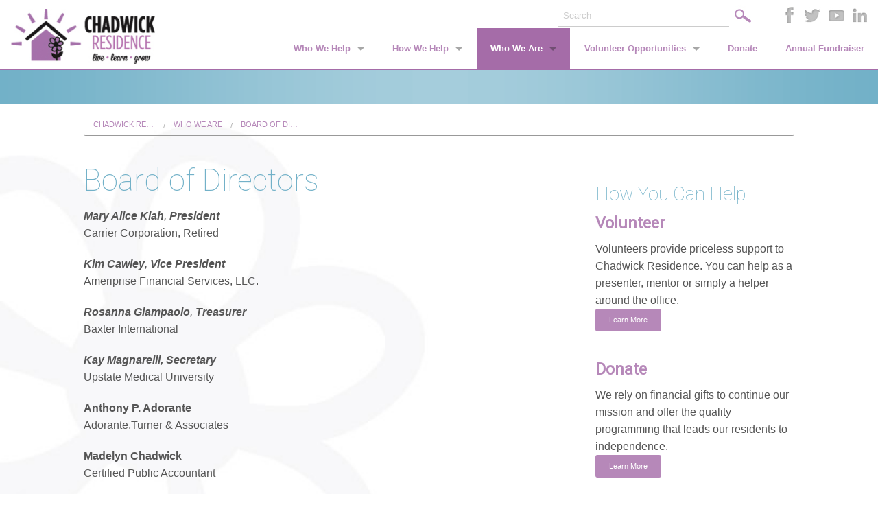

--- FILE ---
content_type: text/html; charset=UTF-8
request_url: http://www.chadwickresidence.org/who-we-are/board-of-directors/
body_size: 9140
content:
<!doctype html>
<html class="no-js" lang="en-US" >
	<head>
		<meta charset="utf-8" />
		<meta name="viewport" content="width=device-width, initial-scale=1.0" />
		<title>Board of Directors | Chadwick Residence</title>
<link rel="apple-touch-icon" sizes="57x57" href="http://www.chadwickresidence.org/wp-content/themes/chadwick/favicon/apple-touch-icon-57x57.png">
<link rel="apple-touch-icon" sizes="60x60" href="http://www.chadwickresidence.org/wp-content/themes/chadwick/favicon/apple-touch-icon-60x60.png">
<link rel="apple-touch-icon" sizes="72x72" href="http://www.chadwickresidence.org/wp-content/themes/chadwick/favicon/apple-touch-icon-72x72.png">
<link rel="apple-touch-icon" sizes="76x76" href="http://www.chadwickresidence.org/wp-content/themes/chadwick/favicon/apple-touch-icon-76x76.png">
<link rel="apple-touch-icon" sizes="114x114" href="http://www.chadwickresidence.org/wp-content/themes/chadwick/favicon/apple-touch-icon-114x114.png">
<link rel="apple-touch-icon" sizes="120x120" href="http://www.chadwickresidence.org/wp-content/themes/chadwick/favicon/apple-touch-icon-120x120.png">
<link rel="apple-touch-icon" sizes="144x144" href="http://www.chadwickresidence.org/wp-content/themes/chadwick/favicon/apple-touch-icon-144x144.png">
<link rel="apple-touch-icon" sizes="152x152" href="http://www.chadwickresidence.org/wp-content/themes/chadwick/favicon/apple-touch-icon-152x152.png">
<link rel="apple-touch-icon" sizes="180x180" href="http://www.chadwickresidence.org/wp-content/themes/chadwick/favicon/apple-touch-icon-180x180.png">
<link rel="icon" type="image/png" href="http://www.chadwickresidence.org/wp-content/themes/chadwick/favicon/favicon-32x32.png" sizes="32x32">
<link rel="icon" type="image/png" href="http://www.chadwickresidence.org/wp-content/themes/chadwick/favicon/favicon-194x194.png" sizes="194x194">
<link rel="icon" type="image/png" href="http://www.chadwickresidence.org/wp-content/themes/chadwick/favicon/favicon-96x96.png" sizes="96x96">
<link rel="icon" type="image/png" href="http://www.chadwickresidence.org/wp-content/themes/chadwick/favicon/android-chrome-192x192.png" sizes="192x192">
<link rel="icon" type="image/png" href="http://www.chadwickresidence.org/wp-content/themes/chadwick/favicon/favicon-16x16.png" sizes="16x16">
<link rel="manifest" href="http://www.chadwickresidence.org/wp-content/themes/chadwick/favicon/manifest.json">
<meta name="msapplication-TileColor" content="#e6c3dd">
<meta name="msapplication-TileImage" content="http://www.chadwickresidence.org/wp-content/themes/chadwick/favicon/mstile-144x144.png">
<meta name="theme-color" content="#ffffff">
		
		<meta name='robots' content='index, follow, max-image-preview:large, max-snippet:-1, max-video-preview:-1' />

	<!-- This site is optimized with the Yoast SEO plugin v22.9 - https://yoast.com/wordpress/plugins/seo/ -->
	<link rel="canonical" href="http://www.chadwickresidence.org/who-we-are/board-of-directors/" />
	<meta property="og:locale" content="en_US" />
	<meta property="og:type" content="article" />
	<meta property="og:title" content="Board of Directors | Chadwick Residence" />
	<meta property="og:description" content="Mary Alice Kiah, PresidentCarrier Corporation, Retired Kim Cawley, Vice President Ameriprise Financial Services, LLC. Rosanna Giampaolo, TreasurerBaxter International Kay Magnarelli, SecretaryUpstate Medical University Anthony P. Adorante Adorante,Turner &amp; Associates Madelyn ChadwickCertified Public Accountant Janet Elvey Toombs, EmeritusChadwick Residence Anntoinetta KeaheyAspen Dental Maria MillerHillside Family of Agencies Joanne OlsenRetired Constance SojewiczRetired Maggie McInerneyBaxter International Kim CarfiSRC Read More..." />
	<meta property="og:url" content="http://www.chadwickresidence.org/who-we-are/board-of-directors/" />
	<meta property="og:site_name" content="Chadwick Residence" />
	<meta property="article:publisher" content="https://www.facebook.com/ChadwickResidence/" />
	<meta property="article:modified_time" content="2025-06-01T20:50:26+00:00" />
	<meta name="twitter:card" content="summary_large_image" />
	<meta name="twitter:site" content="@Chadwick_Res" />
	<meta name="twitter:label1" content="Est. reading time" />
	<meta name="twitter:data1" content="1 minute" />
	<script type="application/ld+json" class="yoast-schema-graph">{"@context":"https://schema.org","@graph":[{"@type":"WebPage","@id":"http://www.chadwickresidence.org/who-we-are/board-of-directors/","url":"http://www.chadwickresidence.org/who-we-are/board-of-directors/","name":"Board of Directors | Chadwick Residence","isPartOf":{"@id":"http://www.chadwickresidence.org/#website"},"datePublished":"2015-05-14T16:32:31+00:00","dateModified":"2025-06-01T20:50:26+00:00","breadcrumb":{"@id":"http://www.chadwickresidence.org/who-we-are/board-of-directors/#breadcrumb"},"inLanguage":"en-US","potentialAction":[{"@type":"ReadAction","target":["http://www.chadwickresidence.org/who-we-are/board-of-directors/"]}]},{"@type":"BreadcrumbList","@id":"http://www.chadwickresidence.org/who-we-are/board-of-directors/#breadcrumb","itemListElement":[{"@type":"ListItem","position":1,"name":"Home","item":"http://www.chadwickresidence.org/"},{"@type":"ListItem","position":2,"name":"Who We Are","item":"http://www.chadwickresidence.org/who-we-are/"},{"@type":"ListItem","position":3,"name":"Board of Directors"}]},{"@type":"WebSite","@id":"http://www.chadwickresidence.org/#website","url":"http://www.chadwickresidence.org/","name":"Chadwick Residence","description":"Live • Learn • Grow","publisher":{"@id":"http://www.chadwickresidence.org/#organization"},"potentialAction":[{"@type":"SearchAction","target":{"@type":"EntryPoint","urlTemplate":"http://www.chadwickresidence.org/?s={search_term_string}"},"query-input":"required name=search_term_string"}],"inLanguage":"en-US"},{"@type":"Organization","@id":"http://www.chadwickresidence.org/#organization","name":"Chadwick Residence, Inc.","url":"http://www.chadwickresidence.org/","logo":{"@type":"ImageObject","inLanguage":"en-US","@id":"http://www.chadwickresidence.org/#/schema/logo/image/","url":"http://www.chadwickresidence.org/wp-content/uploads/2019/08/SocialMediaProfile.png","contentUrl":"http://www.chadwickresidence.org/wp-content/uploads/2019/08/SocialMediaProfile.png","width":396,"height":421,"caption":"Chadwick Residence, Inc."},"image":{"@id":"http://www.chadwickresidence.org/#/schema/logo/image/"},"sameAs":["https://www.facebook.com/ChadwickResidence/","https://x.com/Chadwick_Res","https://www.instagram.com/chadwickresidence_official/","https://www.linkedin.com/company/chadwick-residence-inc-"]}]}</script>
	<!-- / Yoast SEO plugin. -->


<link rel='dns-prefetch' href='//ajax.googleapis.com' />
<script type="text/javascript">
/* <![CDATA[ */
window._wpemojiSettings = {"baseUrl":"https:\/\/s.w.org\/images\/core\/emoji\/15.0.3\/72x72\/","ext":".png","svgUrl":"https:\/\/s.w.org\/images\/core\/emoji\/15.0.3\/svg\/","svgExt":".svg","source":{"concatemoji":"http:\/\/www.chadwickresidence.org\/wp-includes\/js\/wp-emoji-release.min.js"}};
/*! This file is auto-generated */
!function(i,n){var o,s,e;function c(e){try{var t={supportTests:e,timestamp:(new Date).valueOf()};sessionStorage.setItem(o,JSON.stringify(t))}catch(e){}}function p(e,t,n){e.clearRect(0,0,e.canvas.width,e.canvas.height),e.fillText(t,0,0);var t=new Uint32Array(e.getImageData(0,0,e.canvas.width,e.canvas.height).data),r=(e.clearRect(0,0,e.canvas.width,e.canvas.height),e.fillText(n,0,0),new Uint32Array(e.getImageData(0,0,e.canvas.width,e.canvas.height).data));return t.every(function(e,t){return e===r[t]})}function u(e,t,n){switch(t){case"flag":return n(e,"\ud83c\udff3\ufe0f\u200d\u26a7\ufe0f","\ud83c\udff3\ufe0f\u200b\u26a7\ufe0f")?!1:!n(e,"\ud83c\uddfa\ud83c\uddf3","\ud83c\uddfa\u200b\ud83c\uddf3")&&!n(e,"\ud83c\udff4\udb40\udc67\udb40\udc62\udb40\udc65\udb40\udc6e\udb40\udc67\udb40\udc7f","\ud83c\udff4\u200b\udb40\udc67\u200b\udb40\udc62\u200b\udb40\udc65\u200b\udb40\udc6e\u200b\udb40\udc67\u200b\udb40\udc7f");case"emoji":return!n(e,"\ud83d\udc26\u200d\u2b1b","\ud83d\udc26\u200b\u2b1b")}return!1}function f(e,t,n){var r="undefined"!=typeof WorkerGlobalScope&&self instanceof WorkerGlobalScope?new OffscreenCanvas(300,150):i.createElement("canvas"),a=r.getContext("2d",{willReadFrequently:!0}),o=(a.textBaseline="top",a.font="600 32px Arial",{});return e.forEach(function(e){o[e]=t(a,e,n)}),o}function t(e){var t=i.createElement("script");t.src=e,t.defer=!0,i.head.appendChild(t)}"undefined"!=typeof Promise&&(o="wpEmojiSettingsSupports",s=["flag","emoji"],n.supports={everything:!0,everythingExceptFlag:!0},e=new Promise(function(e){i.addEventListener("DOMContentLoaded",e,{once:!0})}),new Promise(function(t){var n=function(){try{var e=JSON.parse(sessionStorage.getItem(o));if("object"==typeof e&&"number"==typeof e.timestamp&&(new Date).valueOf()<e.timestamp+604800&&"object"==typeof e.supportTests)return e.supportTests}catch(e){}return null}();if(!n){if("undefined"!=typeof Worker&&"undefined"!=typeof OffscreenCanvas&&"undefined"!=typeof URL&&URL.createObjectURL&&"undefined"!=typeof Blob)try{var e="postMessage("+f.toString()+"("+[JSON.stringify(s),u.toString(),p.toString()].join(",")+"));",r=new Blob([e],{type:"text/javascript"}),a=new Worker(URL.createObjectURL(r),{name:"wpTestEmojiSupports"});return void(a.onmessage=function(e){c(n=e.data),a.terminate(),t(n)})}catch(e){}c(n=f(s,u,p))}t(n)}).then(function(e){for(var t in e)n.supports[t]=e[t],n.supports.everything=n.supports.everything&&n.supports[t],"flag"!==t&&(n.supports.everythingExceptFlag=n.supports.everythingExceptFlag&&n.supports[t]);n.supports.everythingExceptFlag=n.supports.everythingExceptFlag&&!n.supports.flag,n.DOMReady=!1,n.readyCallback=function(){n.DOMReady=!0}}).then(function(){return e}).then(function(){var e;n.supports.everything||(n.readyCallback(),(e=n.source||{}).concatemoji?t(e.concatemoji):e.wpemoji&&e.twemoji&&(t(e.twemoji),t(e.wpemoji)))}))}((window,document),window._wpemojiSettings);
/* ]]> */
</script>
<style id='wp-emoji-styles-inline-css' type='text/css'>

	img.wp-smiley, img.emoji {
		display: inline !important;
		border: none !important;
		box-shadow: none !important;
		height: 1em !important;
		width: 1em !important;
		margin: 0 0.07em !important;
		vertical-align: -0.1em !important;
		background: none !important;
		padding: 0 !important;
	}
</style>
<link rel='stylesheet' id='wp-block-library-css' href='http://www.chadwickresidence.org/wp-includes/css/dist/block-library/style.min.css' type='text/css' media='all' />
<style id='classic-theme-styles-inline-css' type='text/css'>
/*! This file is auto-generated */
.wp-block-button__link{color:#fff;background-color:#32373c;border-radius:9999px;box-shadow:none;text-decoration:none;padding:calc(.667em + 2px) calc(1.333em + 2px);font-size:1.125em}.wp-block-file__button{background:#32373c;color:#fff;text-decoration:none}
</style>
<style id='global-styles-inline-css' type='text/css'>
body{--wp--preset--color--black: #000000;--wp--preset--color--cyan-bluish-gray: #abb8c3;--wp--preset--color--white: #ffffff;--wp--preset--color--pale-pink: #f78da7;--wp--preset--color--vivid-red: #cf2e2e;--wp--preset--color--luminous-vivid-orange: #ff6900;--wp--preset--color--luminous-vivid-amber: #fcb900;--wp--preset--color--light-green-cyan: #7bdcb5;--wp--preset--color--vivid-green-cyan: #00d084;--wp--preset--color--pale-cyan-blue: #8ed1fc;--wp--preset--color--vivid-cyan-blue: #0693e3;--wp--preset--color--vivid-purple: #9b51e0;--wp--preset--gradient--vivid-cyan-blue-to-vivid-purple: linear-gradient(135deg,rgba(6,147,227,1) 0%,rgb(155,81,224) 100%);--wp--preset--gradient--light-green-cyan-to-vivid-green-cyan: linear-gradient(135deg,rgb(122,220,180) 0%,rgb(0,208,130) 100%);--wp--preset--gradient--luminous-vivid-amber-to-luminous-vivid-orange: linear-gradient(135deg,rgba(252,185,0,1) 0%,rgba(255,105,0,1) 100%);--wp--preset--gradient--luminous-vivid-orange-to-vivid-red: linear-gradient(135deg,rgba(255,105,0,1) 0%,rgb(207,46,46) 100%);--wp--preset--gradient--very-light-gray-to-cyan-bluish-gray: linear-gradient(135deg,rgb(238,238,238) 0%,rgb(169,184,195) 100%);--wp--preset--gradient--cool-to-warm-spectrum: linear-gradient(135deg,rgb(74,234,220) 0%,rgb(151,120,209) 20%,rgb(207,42,186) 40%,rgb(238,44,130) 60%,rgb(251,105,98) 80%,rgb(254,248,76) 100%);--wp--preset--gradient--blush-light-purple: linear-gradient(135deg,rgb(255,206,236) 0%,rgb(152,150,240) 100%);--wp--preset--gradient--blush-bordeaux: linear-gradient(135deg,rgb(254,205,165) 0%,rgb(254,45,45) 50%,rgb(107,0,62) 100%);--wp--preset--gradient--luminous-dusk: linear-gradient(135deg,rgb(255,203,112) 0%,rgb(199,81,192) 50%,rgb(65,88,208) 100%);--wp--preset--gradient--pale-ocean: linear-gradient(135deg,rgb(255,245,203) 0%,rgb(182,227,212) 50%,rgb(51,167,181) 100%);--wp--preset--gradient--electric-grass: linear-gradient(135deg,rgb(202,248,128) 0%,rgb(113,206,126) 100%);--wp--preset--gradient--midnight: linear-gradient(135deg,rgb(2,3,129) 0%,rgb(40,116,252) 100%);--wp--preset--font-size--small: 13px;--wp--preset--font-size--medium: 20px;--wp--preset--font-size--large: 36px;--wp--preset--font-size--x-large: 42px;--wp--preset--spacing--20: 0.44rem;--wp--preset--spacing--30: 0.67rem;--wp--preset--spacing--40: 1rem;--wp--preset--spacing--50: 1.5rem;--wp--preset--spacing--60: 2.25rem;--wp--preset--spacing--70: 3.38rem;--wp--preset--spacing--80: 5.06rem;--wp--preset--shadow--natural: 6px 6px 9px rgba(0, 0, 0, 0.2);--wp--preset--shadow--deep: 12px 12px 50px rgba(0, 0, 0, 0.4);--wp--preset--shadow--sharp: 6px 6px 0px rgba(0, 0, 0, 0.2);--wp--preset--shadow--outlined: 6px 6px 0px -3px rgba(255, 255, 255, 1), 6px 6px rgba(0, 0, 0, 1);--wp--preset--shadow--crisp: 6px 6px 0px rgba(0, 0, 0, 1);}:where(.is-layout-flex){gap: 0.5em;}:where(.is-layout-grid){gap: 0.5em;}body .is-layout-flex{display: flex;}body .is-layout-flex{flex-wrap: wrap;align-items: center;}body .is-layout-flex > *{margin: 0;}body .is-layout-grid{display: grid;}body .is-layout-grid > *{margin: 0;}:where(.wp-block-columns.is-layout-flex){gap: 2em;}:where(.wp-block-columns.is-layout-grid){gap: 2em;}:where(.wp-block-post-template.is-layout-flex){gap: 1.25em;}:where(.wp-block-post-template.is-layout-grid){gap: 1.25em;}.has-black-color{color: var(--wp--preset--color--black) !important;}.has-cyan-bluish-gray-color{color: var(--wp--preset--color--cyan-bluish-gray) !important;}.has-white-color{color: var(--wp--preset--color--white) !important;}.has-pale-pink-color{color: var(--wp--preset--color--pale-pink) !important;}.has-vivid-red-color{color: var(--wp--preset--color--vivid-red) !important;}.has-luminous-vivid-orange-color{color: var(--wp--preset--color--luminous-vivid-orange) !important;}.has-luminous-vivid-amber-color{color: var(--wp--preset--color--luminous-vivid-amber) !important;}.has-light-green-cyan-color{color: var(--wp--preset--color--light-green-cyan) !important;}.has-vivid-green-cyan-color{color: var(--wp--preset--color--vivid-green-cyan) !important;}.has-pale-cyan-blue-color{color: var(--wp--preset--color--pale-cyan-blue) !important;}.has-vivid-cyan-blue-color{color: var(--wp--preset--color--vivid-cyan-blue) !important;}.has-vivid-purple-color{color: var(--wp--preset--color--vivid-purple) !important;}.has-black-background-color{background-color: var(--wp--preset--color--black) !important;}.has-cyan-bluish-gray-background-color{background-color: var(--wp--preset--color--cyan-bluish-gray) !important;}.has-white-background-color{background-color: var(--wp--preset--color--white) !important;}.has-pale-pink-background-color{background-color: var(--wp--preset--color--pale-pink) !important;}.has-vivid-red-background-color{background-color: var(--wp--preset--color--vivid-red) !important;}.has-luminous-vivid-orange-background-color{background-color: var(--wp--preset--color--luminous-vivid-orange) !important;}.has-luminous-vivid-amber-background-color{background-color: var(--wp--preset--color--luminous-vivid-amber) !important;}.has-light-green-cyan-background-color{background-color: var(--wp--preset--color--light-green-cyan) !important;}.has-vivid-green-cyan-background-color{background-color: var(--wp--preset--color--vivid-green-cyan) !important;}.has-pale-cyan-blue-background-color{background-color: var(--wp--preset--color--pale-cyan-blue) !important;}.has-vivid-cyan-blue-background-color{background-color: var(--wp--preset--color--vivid-cyan-blue) !important;}.has-vivid-purple-background-color{background-color: var(--wp--preset--color--vivid-purple) !important;}.has-black-border-color{border-color: var(--wp--preset--color--black) !important;}.has-cyan-bluish-gray-border-color{border-color: var(--wp--preset--color--cyan-bluish-gray) !important;}.has-white-border-color{border-color: var(--wp--preset--color--white) !important;}.has-pale-pink-border-color{border-color: var(--wp--preset--color--pale-pink) !important;}.has-vivid-red-border-color{border-color: var(--wp--preset--color--vivid-red) !important;}.has-luminous-vivid-orange-border-color{border-color: var(--wp--preset--color--luminous-vivid-orange) !important;}.has-luminous-vivid-amber-border-color{border-color: var(--wp--preset--color--luminous-vivid-amber) !important;}.has-light-green-cyan-border-color{border-color: var(--wp--preset--color--light-green-cyan) !important;}.has-vivid-green-cyan-border-color{border-color: var(--wp--preset--color--vivid-green-cyan) !important;}.has-pale-cyan-blue-border-color{border-color: var(--wp--preset--color--pale-cyan-blue) !important;}.has-vivid-cyan-blue-border-color{border-color: var(--wp--preset--color--vivid-cyan-blue) !important;}.has-vivid-purple-border-color{border-color: var(--wp--preset--color--vivid-purple) !important;}.has-vivid-cyan-blue-to-vivid-purple-gradient-background{background: var(--wp--preset--gradient--vivid-cyan-blue-to-vivid-purple) !important;}.has-light-green-cyan-to-vivid-green-cyan-gradient-background{background: var(--wp--preset--gradient--light-green-cyan-to-vivid-green-cyan) !important;}.has-luminous-vivid-amber-to-luminous-vivid-orange-gradient-background{background: var(--wp--preset--gradient--luminous-vivid-amber-to-luminous-vivid-orange) !important;}.has-luminous-vivid-orange-to-vivid-red-gradient-background{background: var(--wp--preset--gradient--luminous-vivid-orange-to-vivid-red) !important;}.has-very-light-gray-to-cyan-bluish-gray-gradient-background{background: var(--wp--preset--gradient--very-light-gray-to-cyan-bluish-gray) !important;}.has-cool-to-warm-spectrum-gradient-background{background: var(--wp--preset--gradient--cool-to-warm-spectrum) !important;}.has-blush-light-purple-gradient-background{background: var(--wp--preset--gradient--blush-light-purple) !important;}.has-blush-bordeaux-gradient-background{background: var(--wp--preset--gradient--blush-bordeaux) !important;}.has-luminous-dusk-gradient-background{background: var(--wp--preset--gradient--luminous-dusk) !important;}.has-pale-ocean-gradient-background{background: var(--wp--preset--gradient--pale-ocean) !important;}.has-electric-grass-gradient-background{background: var(--wp--preset--gradient--electric-grass) !important;}.has-midnight-gradient-background{background: var(--wp--preset--gradient--midnight) !important;}.has-small-font-size{font-size: var(--wp--preset--font-size--small) !important;}.has-medium-font-size{font-size: var(--wp--preset--font-size--medium) !important;}.has-large-font-size{font-size: var(--wp--preset--font-size--large) !important;}.has-x-large-font-size{font-size: var(--wp--preset--font-size--x-large) !important;}
.wp-block-navigation a:where(:not(.wp-element-button)){color: inherit;}
:where(.wp-block-post-template.is-layout-flex){gap: 1.25em;}:where(.wp-block-post-template.is-layout-grid){gap: 1.25em;}
:where(.wp-block-columns.is-layout-flex){gap: 2em;}:where(.wp-block-columns.is-layout-grid){gap: 2em;}
.wp-block-pullquote{font-size: 1.5em;line-height: 1.6;}
</style>
<link rel='stylesheet' id='contact-form-7-css' href='http://www.chadwickresidence.org/wp-content/plugins/contact-form-7/includes/css/styles.css' type='text/css' media='all' />
<link rel='stylesheet' id='Main Stylesheet-css' href='http://www.chadwickresidence.org/wp-content/themes/chadwick/css/foundation.css' type='text/css' media='all' />
<script type="text/javascript" src="//ajax.googleapis.com/ajax/libs/jquery/2.1.0/jquery.min.js" id="jquery-js"></script>
<script type="text/javascript" src="http://www.chadwickresidence.org/wp-content/themes/chadwick/js/vendor/modernizr.js" id="modernizr-js"></script>
<script type="text/javascript" src="http://www.chadwickresidence.org/wp-content/themes/chadwick/js/vendor/fastclick.js" id="fastclick-js"></script>
<link rel="https://api.w.org/" href="http://www.chadwickresidence.org/wp-json/" /><link rel="alternate" type="application/json" href="http://www.chadwickresidence.org/wp-json/wp/v2/pages/53" /><link rel="alternate" type="application/json+oembed" href="http://www.chadwickresidence.org/wp-json/oembed/1.0/embed?url=http%3A%2F%2Fwww.chadwickresidence.org%2Fwho-we-are%2Fboard-of-directors%2F" />
<link rel="alternate" type="text/xml+oembed" href="http://www.chadwickresidence.org/wp-json/oembed/1.0/embed?url=http%3A%2F%2Fwww.chadwickresidence.org%2Fwho-we-are%2Fboard-of-directors%2F&#038;format=xml" />
        <script>
  (function(i,s,o,g,r,a,m){i['GoogleAnalyticsObject']=r;i[r]=i[r]||function(){
  (i[r].q=i[r].q||[]).push(arguments)},i[r].l=1*new Date();a=s.createElement(o),
  m=s.getElementsByTagName(o)[0];a.async=1;a.src=g;m.parentNode.insertBefore(a,m)
  })(window,document,'script','//www.google-analytics.com/analytics.js','ga');

  ga('create', 'UA-63195709-1', 'auto');
  ga('send', 'pageview');

</script>
	</head>
	<body class="page-template-default page page-id-53 page-child parent-pageid-49">
		
	<div class="off-canvas-wrap" data-offcanvas>
	<div class="inner-wrap">
	
		<div id="bigSocial" >
		<div class="row">
			<div class="medium-12 columns">
				<div id="searchWrapper">
<form role="search" method="get" id="searchform" action="http://www.chadwickresidence.org/">
	<div class="row collapse">
				<div class="large-2 columns show-for-large-up" id="searchBlock">&nbsp;</div>
		<div class="medium-8 large-8 columns">
			<input type="text" value="" name="s" id="s" placeholder="Search">
		</div>
				<div class="medium-4 large-2 columns end">
			<input type="submit" id="searchsubmit" value="Search" >
		</div>
			</div>
</form>
</div>
				 <a href="https://www.facebook.com/ChadwickResidence" class="iconFacebook" target="_blank"></a><a href="https://twitter.com/Chadwick_Res" class="iconTwitter" target="_blank"></a><a href="https://www.youtube.com/channel/UCsqvIvFJzQ2ORUE_lnAUpsg" class="iconYoutube" target="_blank"></a><a href="https://www.linkedin.com/company/chadwick-residence-inc-?trk=company_logo" class="iconLinkedin" target="_blank"></a>					<!--<a href="#" class="iconFacebook"></a>
					<a href="#" class="iconTwitter"></a>
					<a href="#" class="iconYoutube"></a>
					<a href="#" class="iconLinkedin"></a>
					<a href="#" class="iconInstagram"></a>-->
			</div>
		</div>
	</div>
	<nav class="tab-bar">
		<section class="left-small">
			<a class="left-off-canvas-toggle menu-icon" href="#"><span></span></a>
		</section>
		<section class="middle tab-bar-section">
			
			<h1 class="title"><a href="http://www.chadwickresidence.org"><img src="http://www.chadwickresidence.org/wp-content/themes/chadwick/images/mainlogo.jpg" alt="Chadwick Residence"/></a></h1>

		</section>
	</nav>

	<aside class="left-off-canvas-menu" aria-hidden="true">
    <ul id="menu-main-navigation" class="off-canvas-list"><li id="menu-item-130" class="show-mobile menu-item menu-item-type-post_type menu-item-object-page menu-item-home menu-item-130"><a href="http://www.chadwickresidence.org/">Home</a></li>
<li id="menu-item-74" class="menu-item menu-item-type-post_type menu-item-object-page menu-item-has-children has-submenu menu-item-74"><a href="http://www.chadwickresidence.org/who-we-help/">Who We Help</a>
<ul class="left-submenu">
<li class="back"><a href="#">Back</a></li>
	<li id="menu-item-126" class="show-mobile menu-item menu-item-type-post_type menu-item-object-page menu-item-126"><a href="http://www.chadwickresidence.org/who-we-help/">Who We Help</a></li>
	<li id="menu-item-75" class="menu-item menu-item-type-post_type menu-item-object-page menu-item-75"><a href="http://www.chadwickresidence.org/who-we-help/stories/">Stories</a></li>
	<li id="menu-item-76" class="menu-item menu-item-type-post_type menu-item-object-page menu-item-76"><a href="http://www.chadwickresidence.org/who-we-help/referrals/">Referrals</a></li>
</ul>
</li>
<li id="menu-item-77" class="menu-item menu-item-type-post_type menu-item-object-page menu-item-has-children has-submenu menu-item-77"><a href="http://www.chadwickresidence.org/how-we-help/">How We Help</a>
<ul class="left-submenu">
<li class="back"><a href="#">Back</a></li>
	<li id="menu-item-127" class="show-mobile menu-item menu-item-type-post_type menu-item-object-page menu-item-127"><a href="http://www.chadwickresidence.org/how-we-help/">How We Help</a></li>
	<li id="menu-item-79" class="menu-item menu-item-type-post_type menu-item-object-page menu-item-79"><a href="http://www.chadwickresidence.org/how-we-help/case-management/">Case Management</a></li>
	<li id="menu-item-80" class="menu-item menu-item-type-post_type menu-item-object-page menu-item-80"><a href="http://www.chadwickresidence.org/how-we-help/employment-skills-training/">Employment Skills Training</a></li>
	<li id="menu-item-81" class="menu-item menu-item-type-post_type menu-item-object-page menu-item-81"><a href="http://www.chadwickresidence.org/how-we-help/independent-living-skills-training/">Independent Living Skills Training</a></li>
	<li id="menu-item-82" class="menu-item menu-item-type-post_type menu-item-object-page menu-item-82"><a href="http://www.chadwickresidence.org/how-we-help/continuing-education/">Continuing Education</a></li>
	<li id="menu-item-83" class="menu-item menu-item-type-post_type menu-item-object-page menu-item-83"><a href="http://www.chadwickresidence.org/how-we-help/permanent-housing-assistance/">Permanent Housing Assistance</a></li>
</ul>
</li>
<li id="menu-item-63" class="menu-item menu-item-type-post_type menu-item-object-page current-page-ancestor current-menu-ancestor current-menu-parent current-page-parent current_page_parent current_page_ancestor menu-item-has-children active has-submenu menu-item-63 active"><a href="http://www.chadwickresidence.org/who-we-are/">Who We Are</a>
<ul class="left-submenu">
<li class="back"><a href="#">Back</a></li>
	<li id="menu-item-125" class="show-mobile menu-item menu-item-type-post_type menu-item-object-page current-page-ancestor current-page-parent menu-item-125"><a href="http://www.chadwickresidence.org/who-we-are/">Who We Are</a></li>
	<li id="menu-item-68" class="menu-item menu-item-type-post_type menu-item-object-page menu-item-68"><a href="http://www.chadwickresidence.org/who-we-are/history/">History</a></li>
	<li id="menu-item-67" class="menu-item menu-item-type-post_type menu-item-object-page current-menu-item page_item page-item-53 current_page_item active menu-item-67 active"><a href="http://www.chadwickresidence.org/who-we-are/board-of-directors/" aria-current="page">Board of Directors</a></li>
	<li id="menu-item-311" class="menu-item menu-item-type-post_type menu-item-object-page menu-item-311"><a href="http://www.chadwickresidence.org/who-we-are/staff/">Our Staff</a></li>
	<li id="menu-item-103" class="show-mobile menu-item menu-item-type-post_type menu-item-object-page menu-item-103"><a href="http://www.chadwickresidence.org/who-we-are/media-articles/">Media &#038; Articles</a></li>
	<li id="menu-item-102" class="show-mobile menu-item menu-item-type-post_type menu-item-object-page menu-item-102"><a href="http://www.chadwickresidence.org/who-we-are/employment-opportunities/">Employment Opportunities</a></li>
	<li id="menu-item-101" class="menu-item menu-item-type-post_type menu-item-object-page menu-item-101"><a href="http://www.chadwickresidence.org/who-we-are/contact-us/">Contact Us</a></li>
</ul>
</li>
<li id="menu-item-84" class="menu-item menu-item-type-post_type menu-item-object-page menu-item-has-children has-submenu menu-item-84"><a href="http://www.chadwickresidence.org/volunteer-opportunities/">Volunteer Opportunities</a>
<ul class="left-submenu">
<li class="back"><a href="#">Back</a></li>
	<li id="menu-item-128" class="show-mobile menu-item menu-item-type-post_type menu-item-object-page menu-item-128"><a href="http://www.chadwickresidence.org/volunteer-opportunities/">Volunteer Opportunities</a></li>
	<li id="menu-item-85" class="menu-item menu-item-type-post_type menu-item-object-page menu-item-85"><a href="http://www.chadwickresidence.org/volunteer-opportunities/corporate-volunteer-opportunities/">Corporate Volunteer Opportunities</a></li>
	<li id="menu-item-86" class="menu-item menu-item-type-post_type menu-item-object-page menu-item-86"><a href="http://www.chadwickresidence.org/volunteer-opportunities/individual-volunteer-opportunities/">Individual Volunteer Opportunities</a></li>
</ul>
</li>
<li id="menu-item-424" class="menu-item menu-item-type-post_type menu-item-object-page menu-item-424"><a href="http://www.chadwickresidence.org/donate/">Donate</a></li>
<li id="menu-item-72" class="menu-item menu-item-type-post_type menu-item-object-page menu-item-72"><a href="http://www.chadwickresidence.org/reds-whites-and-the-blues/">Annual Fundraiser</a></li>
</ul></aside>
	<div class="top-bar-container contain-to-grid sticky show-for-medium-up">
    <nav class="top-bar" data-topbar role="navigation"><a href="http://www.chadwickresidence.org"><div id="openLogo"><img src="http://www.chadwickresidence.org/wp-content/themes/chadwick/images/mainlogo.jpg" alt="Chadwick Residence"/></a></div>
        <ul class="title-area">
            <li class="name">
                <h1><a href="http://www.chadwickresidence.org"><img src="http://www.chadwickresidence.org/wp-content/themes/chadwick/images/mainlogo.jpg" alt="Chadwick Residence"/></a></h1>
            </li>
        </ul>
        <section class="top-bar-section">
                        <ul id="menu-main-navigation-1" class="top-bar-menu right"><li class="divider"></li><li class="show-mobile menu-item menu-item-type-post_type menu-item-object-page menu-item-home menu-item-130"><a href="http://www.chadwickresidence.org/">Home</a></li>
<li class="divider"></li><li class="menu-item menu-item-type-post_type menu-item-object-page menu-item-has-children has-dropdown menu-item-74"><a href="http://www.chadwickresidence.org/who-we-help/">Who We Help</a>
<ul class="sub-menu dropdown">
	<li class="show-mobile menu-item menu-item-type-post_type menu-item-object-page menu-item-126"><a href="http://www.chadwickresidence.org/who-we-help/">Who We Help</a></li>
	<li class="menu-item menu-item-type-post_type menu-item-object-page menu-item-75"><a href="http://www.chadwickresidence.org/who-we-help/stories/">Stories</a></li>
	<li class="menu-item menu-item-type-post_type menu-item-object-page menu-item-76"><a href="http://www.chadwickresidence.org/who-we-help/referrals/">Referrals</a></li>
</ul>
</li>
<li class="divider"></li><li class="menu-item menu-item-type-post_type menu-item-object-page menu-item-has-children has-dropdown menu-item-77"><a href="http://www.chadwickresidence.org/how-we-help/">How We Help</a>
<ul class="sub-menu dropdown">
	<li class="show-mobile menu-item menu-item-type-post_type menu-item-object-page menu-item-127"><a href="http://www.chadwickresidence.org/how-we-help/">How We Help</a></li>
	<li class="menu-item menu-item-type-post_type menu-item-object-page menu-item-79"><a href="http://www.chadwickresidence.org/how-we-help/case-management/">Case Management</a></li>
	<li class="menu-item menu-item-type-post_type menu-item-object-page menu-item-80"><a href="http://www.chadwickresidence.org/how-we-help/employment-skills-training/">Employment Skills Training</a></li>
	<li class="menu-item menu-item-type-post_type menu-item-object-page menu-item-81"><a href="http://www.chadwickresidence.org/how-we-help/independent-living-skills-training/">Independent Living Skills Training</a></li>
	<li class="menu-item menu-item-type-post_type menu-item-object-page menu-item-82"><a href="http://www.chadwickresidence.org/how-we-help/continuing-education/">Continuing Education</a></li>
	<li class="menu-item menu-item-type-post_type menu-item-object-page menu-item-83"><a href="http://www.chadwickresidence.org/how-we-help/permanent-housing-assistance/">Permanent Housing Assistance</a></li>
</ul>
</li>
<li class="divider"></li><li class="menu-item menu-item-type-post_type menu-item-object-page current-page-ancestor current-menu-ancestor current-menu-parent current-page-parent current_page_parent current_page_ancestor menu-item-has-children active has-dropdown menu-item-63 active"><a href="http://www.chadwickresidence.org/who-we-are/">Who We Are</a>
<ul class="sub-menu dropdown">
	<li class="show-mobile menu-item menu-item-type-post_type menu-item-object-page current-page-ancestor current-page-parent menu-item-125"><a href="http://www.chadwickresidence.org/who-we-are/">Who We Are</a></li>
	<li class="menu-item menu-item-type-post_type menu-item-object-page menu-item-68"><a href="http://www.chadwickresidence.org/who-we-are/history/">History</a></li>
	<li class="menu-item menu-item-type-post_type menu-item-object-page current-menu-item page_item page-item-53 current_page_item active menu-item-67 active"><a href="http://www.chadwickresidence.org/who-we-are/board-of-directors/" aria-current="page">Board of Directors</a></li>
	<li class="menu-item menu-item-type-post_type menu-item-object-page menu-item-311"><a href="http://www.chadwickresidence.org/who-we-are/staff/">Our Staff</a></li>
	<li class="show-mobile menu-item menu-item-type-post_type menu-item-object-page menu-item-103"><a href="http://www.chadwickresidence.org/who-we-are/media-articles/">Media &#038; Articles</a></li>
	<li class="show-mobile menu-item menu-item-type-post_type menu-item-object-page menu-item-102"><a href="http://www.chadwickresidence.org/who-we-are/employment-opportunities/">Employment Opportunities</a></li>
	<li class="menu-item menu-item-type-post_type menu-item-object-page menu-item-101"><a href="http://www.chadwickresidence.org/who-we-are/contact-us/">Contact Us</a></li>
</ul>
</li>
<li class="divider"></li><li class="menu-item menu-item-type-post_type menu-item-object-page menu-item-has-children has-dropdown menu-item-84"><a href="http://www.chadwickresidence.org/volunteer-opportunities/">Volunteer Opportunities</a>
<ul class="sub-menu dropdown">
	<li class="show-mobile menu-item menu-item-type-post_type menu-item-object-page menu-item-128"><a href="http://www.chadwickresidence.org/volunteer-opportunities/">Volunteer Opportunities</a></li>
	<li class="menu-item menu-item-type-post_type menu-item-object-page menu-item-85"><a href="http://www.chadwickresidence.org/volunteer-opportunities/corporate-volunteer-opportunities/">Corporate Volunteer Opportunities</a></li>
	<li class="menu-item menu-item-type-post_type menu-item-object-page menu-item-86"><a href="http://www.chadwickresidence.org/volunteer-opportunities/individual-volunteer-opportunities/">Individual Volunteer Opportunities</a></li>
</ul>
</li>
<li class="divider"></li><li class="menu-item menu-item-type-post_type menu-item-object-page menu-item-424"><a href="http://www.chadwickresidence.org/donate/">Donate</a></li>
<li class="divider"></li><li class="menu-item menu-item-type-post_type menu-item-object-page menu-item-72"><a href="http://www.chadwickresidence.org/reds-whites-and-the-blues/">Annual Fundraiser</a></li>
</ul>        </section>
    </nav>
</div>

<section class="container" role="document">
	<div id="heroImage" class="noHeader" >
	<img class="heroOverlay" src="http://www.chadwickresidence.org/wp-content/themes/chadwick/images/overlay.png" />
	<img class="noheroOverlay" src="http://www.chadwickresidence.org/wp-content/themes/chadwick/images/nooverlay.png" />
	</div>
<div id="mainPage">
<div id="trailWrap">
	<div class="row">
		<div class="medium-12 large-10 large-centered columns">
			<div class="breadcrumbs" xmlns:v="http://rdf.data-vocabulary.org/#">
		    <!-- Breadcrumb NavXT 7.3.0 -->
<span typeof="v:Breadcrumb"><a rel="v:url" property="v:title" title="Go to Chadwick Residence." href="http://www.chadwickresidence.org" class="home">Chadwick Residence</a></span><span typeof="v:Breadcrumb"><a rel="v:url" property="v:title" title="Go to Who We Are." href="http://www.chadwickresidence.org/who-we-are/" class="post post-page">Who We Are</a></span><span typeof="v:Breadcrumb"><span property="v:title">Board of Directors</span></span>			</div>
		</div>
	</div>
</div>
<div class="row" id="mainContent">
			<div class="large-1 columns show-for-large-up">&nbsp;</div>
	 	<div class="small-12 medium-8 large-7 columns" id="pageContent" role="main">

	
		<article class="post-53 page type-page status-publish hentry" id="post-53">
			<header>
				<h1 class="entry-title">Board of Directors</h1>
			</header>
						<div class="entry-content">
				
<div class="wp-block-columns has-2-columns is-layout-flex wp-container-core-columns-is-layout-1 wp-block-columns-is-layout-flex">
<div class="wp-block-column is-layout-flow wp-block-column-is-layout-flow">
<figure></figure>



<p><em><strong><em>Mary Alice Kiah</em></strong><em>, </em><strong><em>President</em></strong></em><br>Carrier Corporation, Retired</p>



<p><strong><em>Kim Cawley</em></strong><em>, </em><strong><em>Vice President </em></strong><br>Ameriprise Financial Services, LLC.</p>



<p><strong><em>Rosanna Giampaolo</em></strong><em>, </em><strong><em>Treasurer</em></strong><br>Baxter International</p>



<p><strong><em>Kay Magnarelli, Secretary</em></strong><br>Upstate Medical University  </p>



<p><strong>Anthony P. Adorante </strong><br>Adorante,Turner &amp; Associates  </p>



<p><strong>Madelyn Chadwick</strong><br>Certified Public Accountant</p>



<p><strong><strong>Janet Elvey Toombs</strong>,</strong> Emeritus<strong><br></strong>Chadwick Residence</p>



<p><strong>Anntoinetta Keahey<br></strong>Aspen Dental</p>



<p><strong>Maria Miller<br></strong>Hillside Family of Agencies  

</p>



<p><strong>Joanne Olsen<br></strong>Retired</p>



<p><strong>Constance Sojewicz<br></strong>Retired                     </p>



<p><strong>Maggie McInerney<br></strong>Baxter International</p>



<p><strong>Kim Carfi<br></strong>SRC Inc.</p>



<p><strong>Michelle Slowik<br></strong>RN, Associates for Women&#8217;s Medicine</p>



<p><strong>Bill Kinne<br></strong>Former Public Official</p>



<figure></figure>
</div>
</div>
								
							</div>
			<footer>
							</footer>
		</article>
	</div>
		<div id="sidebarBreak" class="show-for-small-only">&nbsp;</div>
		<div class="small-12 medium-4 large-3 columns" id="pageSidebar">
																						<aside id="sidebar" >
		<article id="wysiwyg_widgets_widget-2" class="widget widget_wysiwyg_widgets_widget"><!-- Widget by WYSIWYG Widgets v2.3.10 - https://wordpress.org/plugins/wysiwyg-widgets/ --><h3>How You Can Help</h3>
<h4><a href="http://www.chadwickresidence.org/volunteer-opportunities/"><strong>Volunteer</strong></a></h4>
<p>Volunteers provide priceless support to Chadwick Residence. You can help as a presenter, mentor or simply a helper around the office.<br />
<a class="tiny button radius" href="http://www.chadwickresidence.org/volunteer-opportunities/">Learn More</a></p>
<h4><a href="http://www.chadwickresidence.org/volunteer-opportunities/donate/"><strong>Donate</strong></a></h4>
<p>We rely on financial gifts to continue our mission and offer the quality programming that leads our residents to independence.<br />
<a class="tiny button radius" href="http://www.chadwickresidence.org/volunteer-opportunities/donate/">Learn More</a></p>
<!-- / WYSIWYG Widgets --></article>	</aside>
					</div>
		<div class="large-1 columns show-for-large-up">&nbsp;</div>
	</div>
	</div>
</section>
<div id="footerColor"><div id="firstBlock">&nbsp;</div><div id="secondBlock">&nbsp;</div><div id="thirdBlock">&nbsp;</div><div id="fourthBlock">&nbsp;</div><div id="fifthBlock">&nbsp;</div></div>
<div id="footerWrapper"><a id="scrollTop" href="#" ><img src="http://www.chadwickresidence.org/wp-content/themes/chadwick/css/images/scrollTop.png"></a>
<footer class="row">
	<div class="medium-4 columns show-for-medium-up">
		<div class="menu-footer-navigation-1-container"><ul id="menu-footer-navigation-1" class="menu"><li id="menu-item-90" class="menu-item menu-item-type-post_type menu-item-object-page menu-item-home menu-item-90"><a href="http://www.chadwickresidence.org/">Homepage</a></li>
<li id="menu-item-91" class="menu-item menu-item-type-post_type menu-item-object-page menu-item-91"><a href="http://www.chadwickresidence.org/who-we-help/">Who We Help</a></li>
<li id="menu-item-92" class="menu-item menu-item-type-post_type menu-item-object-page menu-item-92"><a href="http://www.chadwickresidence.org/how-we-help/">How We Help</a></li>
<li id="menu-item-93" class="menu-item menu-item-type-post_type menu-item-object-page menu-item-93"><a href="http://www.chadwickresidence.org/volunteer-opportunities/">Volunteer Opportunities</a></li>
<li id="menu-item-94" class="menu-item menu-item-type-post_type menu-item-object-page current-page-ancestor menu-item-94"><a href="http://www.chadwickresidence.org/who-we-are/">Who We Are</a></li>
</ul></div>	</div>
	<div class="medium-4 columns show-for-medium-up">
		<div class="menu-footer-navigation-2-container"><ul id="menu-footer-navigation-2" class="menu"><li id="menu-item-96" class="menu-item menu-item-type-post_type menu-item-object-page menu-item-96"><a href="http://www.chadwickresidence.org/who-we-are/contact-us/">Contact Us</a></li>
<li id="menu-item-97" class="menu-item menu-item-type-post_type menu-item-object-page menu-item-97"><a href="http://www.chadwickresidence.org/who-we-are/employment-opportunities/">Employment Opportunities</a></li>
<li id="menu-item-98" class="menu-item menu-item-type-post_type menu-item-object-page menu-item-98"><a href="http://www.chadwickresidence.org/who-we-are/media-articles/">Media &#038; Articles</a></li>
<li id="menu-item-425" class="menu-item menu-item-type-post_type menu-item-object-page menu-item-425"><a href="http://www.chadwickresidence.org/donate/">Donate</a></li>
</ul></div>
	</div>
	<div class="small-12 columns show-for-small-only">
		<div class="menu-footer-mobile-navigation-container"><ul id="menu-footer-mobile-navigation" class="menu"><li id="menu-item-427" class="menu-item menu-item-type-post_type menu-item-object-page menu-item-427"><a href="http://www.chadwickresidence.org/donate/">Donate</a></li>
<li id="menu-item-104" class="menu-item menu-item-type-post_type menu-item-object-page menu-item-104"><a href="http://www.chadwickresidence.org/volunteer-opportunities/">Volunteer Opportunities</a></li>
</ul></div>
	</div>
	<div class="medium-4 columns" id="footerContact">
		<img id="footerLogo" src="http://www.chadwickresidence.org/wp-content/themes/chadwick/images/mainlogo.jpg" alt="Chadwick Residence"/>
		 <div>335 Valley Drive<br />
Syracuse, NY 13207<br />
Phone: 315-476-6554<br />
Fax:     315-476-6555<div id="footerIcons"><a href="https://www.facebook.com/ChadwickResidence" class="iconFacebook" target="_blank"></a><a href="https://twitter.com/Chadwick_Res" class="iconTwitter" target="_blank"></a><a href="https://www.youtube.com/channel/UCsqvIvFJzQ2ORUE_lnAUpsg" class="iconYoutube" target="_blank"></a><a href="https://www.linkedin.com/company/chadwick-residence-inc-?trk=company_logo" class="iconLinkedin" target="_blank"></a></div></div>	</div>

</footer>
</div>
<a class="exit-off-canvas"></a>

		</div>
</div>
<style id='core-block-supports-inline-css' type='text/css'>
.wp-container-core-columns-is-layout-1.wp-container-core-columns-is-layout-1{flex-wrap:nowrap;}
</style>
<script type="text/javascript" src="http://www.chadwickresidence.org/wp-content/plugins/contact-form-7/includes/swv/js/index.js" id="swv-js"></script>
<script type="text/javascript" id="contact-form-7-js-extra">
/* <![CDATA[ */
var wpcf7 = {"api":{"root":"http:\/\/www.chadwickresidence.org\/wp-json\/","namespace":"contact-form-7\/v1"}};
/* ]]> */
</script>
<script type="text/javascript" src="http://www.chadwickresidence.org/wp-content/plugins/contact-form-7/includes/js/index.js" id="contact-form-7-js"></script>
<script type="text/javascript" src="http://www.chadwickresidence.org/wp-content/themes/chadwick/js/foundation.js" id="foundation-js"></script>
</body>
</html>


--- FILE ---
content_type: text/plain
request_url: https://www.google-analytics.com/j/collect?v=1&_v=j102&a=836127298&t=pageview&_s=1&dl=http%3A%2F%2Fwww.chadwickresidence.org%2Fwho-we-are%2Fboard-of-directors%2F&ul=en-us%40posix&dt=Board%20of%20Directors%20%7C%20Chadwick%20Residence&sr=1280x720&vp=1280x720&_u=IEBAAEABAAAAACAAI~&jid=380366936&gjid=1326633424&cid=332052864.1769840590&tid=UA-63195709-1&_gid=53948834.1769840590&_r=1&_slc=1&z=1306800425
body_size: -287
content:
2,cG-FJZDXL8R6R